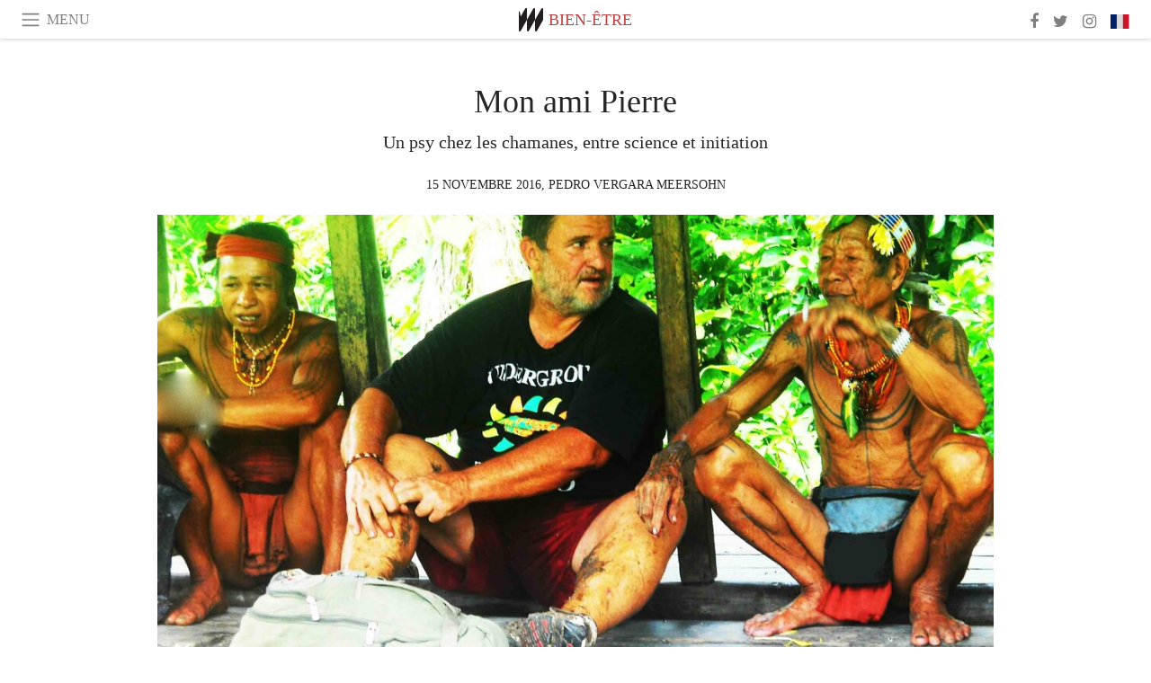

--- FILE ---
content_type: text/html; charset=utf-8
request_url: https://www.meer.com/fr/21427-mon-ami-pierre
body_size: 63123
content:
<!DOCTYPE html><html data-google-maps-locale="fr" lang="fr"><head prefix="og: http://ogp.me/ns#"><meta charset="utf-8" /><meta content="IE=Edge" http-equiv="X-UA-Compatible" /><meta content="width=device-width, initial-scale=1.0, user-scalable=yes, shrink-to-fit=no" name="viewport" /><meta content="yes" name="apple-mobile-web-app-capable" /><meta content="yes" name="mobile-web-app-capable" /><meta content="black-translucent" name="apple-mobile-web-app-status-bar-style" /><meta content="telephone=no" name="format-detection" /><title>Mon ami Pierre | Meer</title><!-- https://realfavicongenerator.net/ -->
<link rel="apple-touch-icon" sizes="180x180" href="/apple-touch-icon.png">
<link rel="icon" type="image/png" sizes="32x32" href="/favicon-32x32.png">
<link rel="icon" type="image/png" sizes="16x16" href="/favicon-16x16.png">
<link rel="manifest" href="/site.webmanifest">
<link rel="mask-icon" href="/safari-pinned-tab.svg" color="#5bbad5">
<meta name="apple-mobile-web-app-title" content="Meer.com">
<meta name="application-name" content="Meer.com">
<meta name="msapplication-TileColor" content="#603cba">
<meta name="theme-color" content="#ffffff">
<meta name="csrf-param" content="authenticity_token" />
<meta name="csrf-token" content="+vL6f9k04gXx1RqjahNzs1UEegMOQeHCRDWE0fllfL6b7aZeBV1E19cPHgEZhdsLg6XNotWFoQUmhP6VUAeHlg==" /><link rel="stylesheet" media="all" href="/assets/application-06238d188a1f2a696d1f41cdeb0c30def9ab07ab54eac219ebeb35a0690bc447.css" /><script src="/assets/application-ece62d362d312c4b7712cbacd321028c359efa0855c9f2238479fdf8d2a24ee2.js"></script><!-- Global site tag (gtag.js) - Google Analytics -->
<script async src="https://www.googletagmanager.com/gtag/js?id=G-JFMX46PLYP"></script>
<script>
  window.dataLayer = window.dataLayer || [];
  function gtag(){dataLayer.push(arguments);}
  gtag('js', new Date());

  gtag('config', 'G-JFMX46PLYP');
</script>
<link href="https://plus.google.com/+Wsimag" rel="publisher" /><meta content="Un psy chez les chamanes, entre science et initiation" name="description" /><link href="https://www.meer.com/fr/21427-mon-ami-pierre" rel="canonical" /><meta content="summary_large_image" name="twitter:card" /><meta content="Mon ami Pierre" name="twitter:title" /><meta content="Un psy chez les chamanes, entre science et initiation" name="twitter:description" /><meta content="@meerdotcom" name="twitter:site" /><meta content="https://media.meer.com/attachments/677ed81d9c49a36ae9453e930fc4e91076669f94/store/fill/860/645/baaa1e26e8e0eed1c64247a19ded562aba12ef94f9d2449304b1097f2401/Avec-le-chef-et-le-chamane-de-la-tribu-MENTAWAI-Siberut-Island-Sumatra.jpg" name="twitter:image:src" /><meta content="https://media.meer.com/attachments/677ed81d9c49a36ae9453e930fc4e91076669f94/store/fill/860/645/baaa1e26e8e0eed1c64247a19ded562aba12ef94f9d2449304b1097f2401/Avec-le-chef-et-le-chamane-de-la-tribu-MENTAWAI-Siberut-Island-Sumatra.jpg" property="og:image" /><meta content="860" property="og:image:width" /><meta content="645" property="og:image:height" /><meta content="article" property="og:type" /><meta content="Mon ami Pierre" property="og:title" /><meta content="Meer" property="og:site_name" /><meta content="https://www.meer.com/fr/21427-mon-ami-pierre" property="og:url" /><meta content="Un psy chez les chamanes, entre science et initiation" property="og:description" /><meta content="fr_FR" property="og:locale" /><meta content="https://www.meer.com/fr/69360-entre-la-realite-et-lillusion" property="og:see_also" /><meta content="https://www.meer.com/fr/72554-motivafiance" property="og:see_also" /><meta content="https://www.meer.com/fr/76741-la-loi-de-lattraction" property="og:see_also" /><meta content="https://www.meer.com/fr/76743-activer-la-loi-de-lattraction" property="og:see_also" /><meta content="https://www.meer.com/fr/81366-les-dissociations-eloignement-et-irrealite" property="og:see_also" /><meta content="https://www.meer.com/fr/81933-comment-rompre-lisolement" property="og:see_also" /><meta content="2016-11-15T06:24:05Z" property="article:published_time" /><meta content="Pedro Vergara Meersohn" name="author" /><meta content="https://www.facebook.com/pvergarameersohn" property="article:author" /><meta content="Bien-être" property="article:section" /><meta content="281980885296599" property="fb:app_id" /><meta content="https://www.facebook.com/meerdotcom" property="article:publisher" /><link href="https://plus.google.com/106313956816461610423" rel="author" /><script type='text/javascript' src='//platform-api.sharethis.com/js/sharethis.js#property=5a91ca65d57467001383d06c&product=sop' async='async'></script>
</head><body class="with-fullscreen-navbar"><div class="fullscreen-navbar-container fixed-top undecorated-links"><nav class="navbar navbar-light navbar-expand fullscreen-navbar-line click-navbar-to-open-fullscreen-area"><button class="click-to-open-fullscreen-area" style="border: 0px; background: #fff; cursor: pointer;" type="button"><span class="navbar-toggler-icon"></span></button><div class="navbar-text click-to-open-fullscreen-area text-uppercase" style="padding-top: 0.1rem; padding-bottom: 0rem; cursor: pointer;">Menu</div><div class="navbar-nav fullscreen-navbar-nav-centered"><div class="nav-item navbar-w-logo"><a href="https://www.meer.com/fr"><img alt="Meer" style="height: 26px" src="/assets/meer_black1_final-ea60fd7c832c8103dac082510cc5ee738a8885138309480f46d74fcbadb94a52.svg" /></a></div><div class="d-none d-sm-block"><div class="nav-item navbar-category-link text-uppercase"><a href="https://www.meer.com/fr/bien-etre">Bien-être</a></div></div></div><ul class="navbar-nav ml-auto d-none d-sm-flex fullscreen-navbar-nav-right"><li class="nav-item"><a class="nav-link" href="https://www.facebook.com/meerdotcom"><i class="fa fa-facebook"></i></a></li><li class="nav-item"><a class="nav-link" href="https://twitter.com/meerdotcom"><i class="fa fa-twitter"></i></a></li><li class="nav-item"><a class="nav-link" href="https://www.instagram.com/meerdtcom"><i class="fa fa-instagram"></i></a></li><li class="nav-item"><a class="nav-link nav-language-flag click-to-open-fullscreen-area"><img alt="fr" src="/assets/country-4x3/fr-9dc10f74431a42978154d1f4e5709d5713eb3010e3dab1b4355def41f5cb2f40.svg" /></a></li></ul></nav><div class="fullscreen-navbar-fullscreen-area click-navbar-to-open-fullscreen-area"><div class="container"><div class="row"><div class="col-0 col-md-2 col-lg-2 col-xl-3 click-to-open-fullscreen-area"></div><div class="col-12 col-md-8 col-lg-8 col-xl-6"><div class="row"><div class="col-0 col-sm-1 col-lg-2"></div><div class="col-12 col-sm-10 col-lg-8"><div class="text-center logotype-margin"><a href="https://www.meer.com/fr"><img alt="Meer" style="width: 50%; margin-top: 34px; margin-bottom: 8px;" src="/assets/meer-logo-black-8cbdebd9c15e3fde3119dc305c3dc03e9bb75070978eb25dafe19e917cc962ad.svg" /></a></div></div></div><div class="row"><div class="col-0 col-sm-2 col-lg-3"></div><div class="col-12 col-sm-8 col-lg-6"><form action="https://www.meer.com/fr/search" accept-charset="UTF-8" method="get"><input name="utf8" type="hidden" value="&#x2713;" /><div class="input-group"><input class="form-control" placeholder="Chercher" aria-label="Chercher" type="text" name="query" id="query" /><span class="input-group-btn"><button aria-label="Chercher" class="btn btn-secondary search-submit-button" style="border-color: #868e96 !important" type="button"><i aria-hidden="true" class="fa fa-search"></i></button></span></div></form></div></div><div class="row text-center headerless-line justify-content-center"><div class="col-auto col-sm px-2-col mb-1"><a href="https://www.meer.com/fr">Magazine</a></div><div class="col-auto col-sm px-2-col mb-1"><a href="/fr/calendar">Calendrier</a></div><div class="col-auto col-sm px-2-col mb-1"><a href="/fr/authors">Auteurs</a></div></div><h4 class="text-center mb-2">Catégories</h4><div class="row text-center mb-4 justify-content-center"><div class="col-auto col-sm-6 col-lg-4 px-2-col mb-1"><div><a href="https://www.meer.com/fr/architecture-et-design">Architecture &amp; Design</a></div></div><div class="col-auto col-sm-6 col-lg-4 px-2-col mb-1"><div><a href="https://www.meer.com/fr/art">Art</a></div></div><div class="col-auto col-sm-6 col-lg-4 px-2-col mb-1"><div class="current"><a href="https://www.meer.com/fr/bien-etre">Bien-être</a></div></div><div class="col-auto col-sm-6 col-lg-4 px-2-col mb-1"><div><a href="https://www.meer.com/fr/culture">Culture</a></div></div><div class="col-auto col-sm-6 col-lg-4 px-2-col mb-1"><div><a href="https://www.meer.com/fr/economie-et-politique">Économie &amp; Politique</a></div></div><div class="col-auto col-sm-6 col-lg-4 px-2-col mb-1"><div><a href="https://www.meer.com/fr/gastronomie">Gastronomie</a></div></div><div class="col-auto col-sm-6 col-lg-4 px-2-col mb-1"><div><a href="https://www.meer.com/fr/mode">Mode</a></div></div><div class="col-auto col-sm-6 col-lg-4 px-2-col mb-1"><div><a href="https://www.meer.com/fr/science-et-technologie">Science &amp; Technologie</a></div></div><div class="col-auto col-sm-6 col-lg-4 px-2-col mb-1"><div><a href="https://www.meer.com/fr/spectacles">Spectacles</a></div></div><div class="col-auto col-sm-6 col-lg-4 px-2-col mb-1"><div><a href="https://www.meer.com/fr/sport">Sport</a></div></div><div class="col-auto col-sm-6 col-lg-4 px-2-col mb-1"><div><a href="https://www.meer.com/fr/theme">Thème</a></div></div><div class="col-auto col-sm-6 col-lg-4 px-2-col mb-1"><div><a href="https://www.meer.com/fr/voyages">Voyages</a></div></div></div><h4 class="text-center mb-2">Profils</h4><div class="row text-center mb-4 justify-content-center"><div class="col-auto col-sm-6 col-lg-4 px-2-col mb-1"><div><a href="/fr/entities?type=5">Artistes</a></div></div><div class="col-auto col-sm-6 col-lg-4 px-2-col mb-1"><div><a href="/fr/entities?type=14">Associations</a></div></div><div class="col-auto col-sm-6 col-lg-4 px-2-col mb-1"><div><a href="/fr/entities?type=18">Bibliothèques</a></div></div><div class="col-auto col-sm-6 col-lg-4 px-2-col mb-1"><div><a href="/fr/entities?type=10">Curateurs</a></div></div><div class="col-auto col-sm-6 col-lg-4 px-2-col mb-1"><div><a href="/fr/entities?type=13">Éditeurs</a></div></div><div class="col-auto col-sm-6 col-lg-4 px-2-col mb-1"><div><a href="/fr/entities?type=20">Festivals</a></div></div><div class="col-auto col-sm-6 col-lg-4 px-2-col mb-1"><div><a href="/fr/entities?type=19">Foires</a></div></div><div class="col-auto col-sm-6 col-lg-4 px-2-col mb-1"><div><a href="/fr/entities?type=12">Fondations</a></div></div><div class="col-auto col-sm-6 col-lg-4 px-2-col mb-1"><div><a href="/fr/entities?type=16">Galeries</a></div></div><div class="col-auto col-sm-6 col-lg-4 px-2-col mb-1"><div><a href="/fr/entities?type=22">Lieux</a></div></div><div class="col-auto col-sm-6 col-lg-4 px-2-col mb-1"><div><a href="/fr/entities?type=15">Musées</a></div></div><div class="col-auto col-sm-6 col-lg-4 px-2-col mb-1"><div><a href="/fr/entities?type=17">Théâtres</a></div></div></div></div><div class="col-0 col-md-2 col-lg-2 col-xl-3 click-to-open-fullscreen-area"></div></div><div class="row"><div class="col-0 col-sm-1 col-md-2 col-lg-3 col-xl-4 click-to-open-fullscreen-area"></div><div class="col-12 col-sm-10 col-md-8 col-lg-6 col-xl-4"><h4 class="text-center mb-2">Editions</h4><div class="row text-center edition-selector mb-4 justify-content-center"><div class="col-auto col-sm-4 mb-1 px-2-col"><div><span title="Anglais"><a href="https://www.meer.com/en" lang="en"><img alt="en" src="/assets/country-4x3/uk-ec548df897f28a824dfa03747339e070a59bbd95b8378ef1ebc3981df0a4f163.svg" />English</a></span></div></div><div class="col-auto col-sm-4 mb-1 px-2-col"><div><span title="Espagnol"><a href="https://www.meer.com/es" lang="es"><img alt="es" src="/assets/country-4x3/es-4c2d01e3cfe896cbcaa0edaf59cb79eacf48f7bd1b463c2ba667cff864479a60.svg" />Español</a></span></div></div><div class="col-auto col-sm-4 mb-1 px-2-col"><div class="current"><span title="Français"><a href="https://www.meer.com/fr" lang="fr"><img alt="fr" src="/assets/country-4x3/fr-9dc10f74431a42978154d1f4e5709d5713eb3010e3dab1b4355def41f5cb2f40.svg" />Français</a></span></div></div><div class="col-auto col-sm-4 mb-1 px-2-col"><div><span title="Allemand"><a href="https://www.meer.com/de" lang="de"><img alt="de" src="/assets/country-4x3/de-67c3d441eacc4745030486758654a626569b503d90fd248e9c33417f2e781d65.svg" />Deutsch</a></span></div></div><div class="col-auto col-sm-4 mb-1 px-2-col"><div><span title="Italien"><a href="https://www.meer.com/it" lang="it"><img alt="it" src="/assets/country-4x3/it-cfb16d45345e5d9ecd5443c0260d72110496de0049e3d78817c2329835a2d730.svg" />Italiano</a></span></div></div><div class="col-auto col-sm-4 mb-1 px-2-col"><div><span title="Portugais"><a href="https://www.meer.com/pt" lang="pt"><img alt="pt" src="/assets/country-4x3/pt-d8f246ae139c60bade9fbe1047ce9c5e668be01c3b6d445fc87fbd0a328d2760.svg" />Português</a></span></div></div></div></div><div class="col-0 col-sm-1 col-md-2 col-lg-3 col-xl-4 click-to-open-fullscreen-area"></div></div></div></div></div><div class="container"><div class="row mb-2"><div class="col-12"><div class="article-title-area"><h1 class="title">Mon ami Pierre</h1><h2 class="lead">Un psy chez les chamanes, entre science et initiation</h2></div><div class="article-header-author"><div class="published_at text-uppercase">15 novembre 2016, </div><div class="name text-uppercase"><a href="/fr/authors/319-pedro-vergara-meersohn">Pedro Vergara Meersohn</a></div></div></div></div><div class="row article-cover-image"><div class="col-12 mb-2"><a><div class="image-new-container"><div class="image" style="padding-bottom:56.25%"><img sizes="(min-width:1800px) 1722px, (min-width:1550px) 1470px, (min-width:1300px) 1230px, (min-width:992px) 930px, (min-width:768px) 690px, (min-width:576px) 510px, 545px" srcset="//media.meer.com/attachments/a59a94fa07cd2520557546f1fca10fc55a09c2f1/store/fill/1860/1046/baaa1e26e8e0eed1c64247a19ded562aba12ef94f9d2449304b1097f2401/Avec-le-chef-et-le-chamane-de-la-tribu-MENTAWAI-Siberut-Island-Sumatra.jpg 1860w,//media.meer.com/attachments/5bb2d8145ec92d10e1ccbb2433638b9aa610ddd5/store/fill/1470/827/baaa1e26e8e0eed1c64247a19ded562aba12ef94f9d2449304b1097f2401/Avec-le-chef-et-le-chamane-de-la-tribu-MENTAWAI-Siberut-Island-Sumatra.jpg 1470w,//media.meer.com/attachments/c1c68eb1565b1aa8cef1dd8607ccac8c7e1470a8/store/fill/1090/613/baaa1e26e8e0eed1c64247a19ded562aba12ef94f9d2449304b1097f2401/Avec-le-chef-et-le-chamane-de-la-tribu-MENTAWAI-Siberut-Island-Sumatra.jpg 1090w,//media.meer.com/attachments/fe552dd808de5fcf0af0387d7c7c9946b6ccb7d4/store/fill/690/388/baaa1e26e8e0eed1c64247a19ded562aba12ef94f9d2449304b1097f2401/Avec-le-chef-et-le-chamane-de-la-tribu-MENTAWAI-Siberut-Island-Sumatra.jpg 690w,//media.meer.com/attachments/f6abf55f49d9f3c04bf0110e4dff6368bf4c0b6b/store/fill/545/307/baaa1e26e8e0eed1c64247a19ded562aba12ef94f9d2449304b1097f2401/Avec-le-chef-et-le-chamane-de-la-tribu-MENTAWAI-Siberut-Island-Sumatra.jpg 545w" alt="Avec le chef et le chamane de la tribu MENTAWAI, Siberut Island (Sumatra)" src="//media.meer.com/attachments/c1c68eb1565b1aa8cef1dd8607ccac8c7e1470a8/store/fill/1090/613/baaa1e26e8e0eed1c64247a19ded562aba12ef94f9d2449304b1097f2401/Avec-le-chef-et-le-chamane-de-la-tribu-MENTAWAI-Siberut-Island-Sumatra.jpg" /></div></div></a></div><div class="col-12 image_caption">Avec le chef et le chamane de la tribu MENTAWAI, Siberut Island (Sumatra)</div></div><div class="row mb-4 justify-content-center"><div class="col-lg-10 col-xl-8 col-hd-7"><div class="article-body"><p>La vie est un voyage au cours duquel, souvent, nous perdons la boussole pour nous enliser dans des conflits internes, qui nous désorientent et nous font oublier d’apprécier le sens de l'être, du monde, de la nature, des plantes, des animaux et de la vie en général, dans toutes ses manifestations et ses formes infinies. Et pour sortir de l’obscurité et retrouver notre chemin, nous avons besoin de nous reconstruire, chose difficile sans éclaireur. Le guide spirituel de ce retour aux sources peut être un chamane, qui connaît les techniques et vit dans l’intimité des réalités enfouies. Son premier objectif est de nous libérer de nous-mêmes, nous élever pour que nous puissions nous regarder de l'extérieur et de l'intérieur, en faisant sauter le cadenas des certains cachots que nous avons, la plupart du temps, peur de visiter.</p>

<p>Le chamanisme est un système de croyances qui précède les religions, avec des caractéristiques animistes et panthéistes, une langue non institutionnalisée qui possède ses règles et ses concepts dont les structures formelles nous échappent. Ce principe universel s’est diversifié au gré des moules culturels, et il existe aujourd’hui de par le monde grosso modo 21 grandes zones géographiques dans lesquelles la culture et la tradition des chamanes sont toujours en vigueur, et dont les rituels prennent des aspects apparemment éloignés les uns des autres. Chacun de ces univers nous permet de vivre des expériences en abstraction de nos quotidiens, et nous met en contact avec des parties de notre être que nous ignorons totalement, par des expériences surnaturelles, voire mystiques, faisant appel à une combinaison de cérémonies, avec ou sans hallucinogènes, et mille autres rituels, visant à induire des états de conscience spéciaux, nous faire sortir des chemins balisés et ouvrir d’autres pistes à la découverte de nous-mêmes et du monde, en nous évadant complètement de notre réalité habituelle. C’est en ce sens que l’expérience chamanique est un voyage dans le voyage.</p>

<p>Il y a longtemps que j'ai rencontré Pierre, je ne sais plus quand exactement, mais une trentaine d’années au moins. Nous nous réunissions presque tous les jours, après de longues journées au bureau, et nos soirées tournaient autour d’interminables digressions sur tout, au cours de repas mémorables immergés dans des flots de spiritueux, de chants et de musique. Notre groupe était composé de chanteurs, peintres, artisans et autres, qui nous rejoignaient pour passer une nuit pas comme les autres. Pierre a toujours été excessif dans le sens le plus large du terme, et poussait tout à des extrémités insupportables, dépassant la plupart du temps les bornes de ce qu’on a l’habitude d’appeler le « normal ». Pierre a également expérimenté avec un certain succès la peinture, et ses œuvres reflètent une recherche et une rupture déflagrante avec tout formalisme, comme s'il était déjà intuitivement conscient de nouvelles réalités possibles, à explorer.</p>

<p>Des années plus tard, Pierre a commencé à étudier la psychologie, ce qui nous fit de nouveau discuter des nuits entières autour des thèmes de la discipline. Il passa en même temps son brevet de skipper, menant de front son travail de traducteur, ses études universitaires et des croisières de solidarité pour enfants et adolescents à la dérive. Ses études et son travail de psychologue le portèrent vers le surnaturel et en particulier la possession diabolique, les rituels et techniques utilisés par l'église pour « aider » les gens possédés, et il noua des liens étroits avec les autorités ecclésiastiques spécialisées dans l’exorcisme et les démons. Pierre entamait ainsi sa quête d’une réalité au-delà du réel.</p>

<p>À cette époque nous nous fréquentions moins, mais je l’ai vu s’aventurer toujours plus hors des frontières, jusqu’à ce qu’il me confirme, lorsque nous nous rencontrions, être devenu un explorateur de l’invisible et des ésotérismes. Puis, pendant quelques années, nous avons perdu le contact après mon départ à l’étranger. À mon retour, nous reprîmes nos conversations où nous les avions interrompues. Pierre se concentrait désormais sur le chamanisme, non pas comme un objet d'étude éloigné et désincarné, mais comme une expérience personnelle vécue sur sa propre peau. Son programme est aujourd’hui de rendre visite aux grands peuples animistes de la planète, pour lesquels la séparation entre ici et au-delà, naturel et surnaturel n’existe pas. Il va vivre et se fondre complètement quelques mois dans ces univers autres, découvrir et participer personnellement aux cérémonies et se soumettre aux initiations, avec ou sans hallucinogènes, rituels et épreuves physiques. Ces « voyages », malgré l’accompagnement très étroit, et que Pierre affirme comme obligatoire sous peine de dangers réels physiques ou mentaux, de vrais chamanes (et non pas les charlatans du tourisme chamanique qui pullulent désormais), épouvanteraient quiconque ne serait pas doté de cette trempe et de cette motivation.</p>

<p>Avant de commencer sa recherche exploratoire dans le monde du chamanisme, son expérience dans le domaine de l'exorcisme sichissait d’un parcours de psychiatrie traditionnelle, en vivant de longs mois la réalité des hôpitaux psychiatriques de l’intérieur, tout en approchant par ailleurs de très près de nombreuses sectes, philosophies, religions, organisations, groupes de croyances et cultes les plus divers, des plus officiels aux plus controversés, qui comprenaient entre autres la franc-maçonnerie, l'église de Scientologie, une foule de courants actuels touchant de près ou de loin au paranormal (New Age, magie, médiumnité, astrologie, théories et pratiques orientales, ésotériques), le Bouddhisme etc…, jusqu’aux plus récentes expériences d’application de la mécanique quantique à la médecine et la psychologie.</p>

<p>Je viens de le rencontrer à son retour de Mongolie, la neuvième de ce qu’il nomme sa liste de 21 galaxies, dans lesquelles le chamanisme reste encore aux racines de la spiritualité populaire. Par exemple : Mongolie, Sibérie, Peuple Touva, Tsaatanes, Bouriates pour la sphère Nord-orientale ; Alaska, Groenland et Finlande pour le monde Inuit. Pérou, Amazonie et Brésil avec la tradition Ayahuasca entre autres. Et puis l’Afrique avec ses sorciers, l’Australie avec ses chanteurs, le Sahara avec ses guérisseurs, l’Indonésie avec ses danseurs, les Caraïbes du Vaudou, le Japon des Itakos et la Chine des Shaolins, l’Inde et ses Saddhus.</p>

<p>Pierre est plus jeune que moi d’un an, et a déjà bourlingué autour du monde dans les Amériques, l’Afrique et l’Asie, approchant de l’intérieur ces galaxies inconnues pour la plupart d’entre nous. Il me précise qu’il ajoute à la liste de ces continents mystérieux le noyau enfoui au centre de nous-mêmes, et dépasse, dans sa passion de découvrir, les filtres culturels en poursuivant une démarche personnelle alliant les méthodes de la psychologie et de l’anthropologie scientifiques aux parcours initiatiques.</p>

<p>Il me dit que notre réalité intérieure est fragmentée principalement par la peur et que le chamanisme est une technique qui vise la réunification de l'être humain, non seulement en lui-même, mais aussi avec le monde environnant et qu’en ce sens, le chamanisme est une thérapie holistique.</p>

<p>Je le regardais attentivement, pendant qu’il me parlait, j’observais ses gestes, et j’ai compris que Pierre était en train de toucher à quelque chose de profond. Sa personnalité est transformée, il semble serein et détaché de toutes ces préoccupations qui polluent et harcèlent la vie de tous les jours. Il a touché du doigt des situations extrêmes et il a compris, pour avoir su y survivre, que la valeur de la vie est autre. Il est désormais, j’en suis persuadé, plus proche de l’essence, libéré des stéréotypes et des illusions. Pierre a ouvert son troisième œil, comme dirait un hindouiste.</p>

<p>Parmi ses nombreux commentaires, il m’a dit qu'il ne craignait pas la pauvreté, parce que la valeur matérielle des choses qui font la richesse n’est qu’une infime fraction de leur vraie valeur, et que ceux qui ne sont que riches sont pauvres, car l'essence même de la vie est au-delà du matériel. Il ajoute tranquillement ne pas avoir non plus peur de la mort, parce qu'il l’a vue de très près, et a constaté que chacun regarde la mort d’une manière différente. Pour certains, elle est tabou, comme ici en Occident. Pour d'autres, c’est une compagne de tous les jours, où les gens pensent la mort comme si elle était une porte toujours ouverte vers d’autres mondes.</p>

<p>Son dernier voyage en Mongolie l’a mis en face d’un aspect fondamental de la vie, à savoir le combat entre les opposés qui font partie du même cercle vital, à savoir les pulsions personnelles et l'interdépendance avec la nature et la communauté. La question existentielle est devenue, pour lui : « Jusqu’à quelle limite et à quel prix sommes-nous prêts à poursuivre nos objectifs personnels, et quand est-il préférable d’accepter d’y renoncer, lorsque ces objectifs entrent en contradiction avec d'autres personnes et d’autres situations et, au final, l’ordre du monde ? ». Il me dit en souriant que, dixit ses visions, « les dieux attendent de que nous devenions des collaborateurs responsables, qui comprennent que la frontière entre normal et surnaturel n’existe pas ».</p>

<p>Les épreuves que Pierre a traversées, ses combats personnels et sa lutte pour survivre, pendant ces voyages, l’ont profondément marqué, et il en garde aujourd’hui encore des séquelles évidentes, mais cela ne l’empêche pas de se préparer déjà psychiquement et physiquement pour le prochain voyage, parce que sa recherche est sans fin, et ses conquêtes sont le fruit de sa foi inébranlable en lui-même, la résilience, la victoire sur sa propre peur et la force de caractère, qui lui permettent de continuer.</p>

<p>Qui sait si le chamanisme ne serait pas uniquement une thérapie, comme nous l’entendons traditionnellement, mais aussi et surtout un pont vers d’autres réalités qui nous font grandir et mûrir. Pierre, comme beaucoup, a quitté la zone de confort, mais il a également coupé les ponts pour ne pas revenir en arrière, et entrer dans cet espace encore inexploré où la mythologie, les rituels, la conscience, la réalité et les sentiments définissent notre humanité.</p>

<p>Ses paroles, à la fin de notre dialogue, furent : « Je ne prétends plus comprendre ou expliquer quoi que ce soit, mais je crois avoir assimilé ce que signifie « mindfulness », être pleinement conscient au monde. Je ne cherche plus à sauver la planète ou l'humanité, ces voyages m’ont fait devenir adulte et tout ce que je peux et veux offrir désormais est une relation responsable avec moi-même, avec les autres et l'univers. Mon but, si je peux utiliser ce mot, est de plonger dans cette piscine mystique, qui dépasse la condition humaine, que Freud appelle le sentiment océanique et qui, dans le langage d'aujourd'hui, s’appelle la résonance ou vibration cosmique, là où naît la vie, le sens et les formes les plus profondes de connaissance, là où nous ne faisons plus qu’un avec la nature et l'univers.</p>

<blockquote>
<p>L’essence de chaque frontière est de se faire traverser,<br>
de toute limite de se faire dépasser,<br>
de la liberté de toujours vivre<br>
sans limites ni barrières dans un espace infini.<br>
Mais les obstacles les plus difficiles sont les nôtres<br>
et la prison la plus impénétrable est notre propre pensée.  </p>

<p>Il a brisé toutes ses chaînes<br>
Pour entrer en lui-même.<br>
Il s’est débarassé de tous ses oripeaux<br>
pour se vêtir d’humanité.<br>
Il a éclairé toutes ses ombres<br>
pour s’accepter tel qu'il était.<br>
Une simple créature de plus,<br>
parmi mille autres créatures<br>
dans un univers sans pareil  </p>
</blockquote>
</div><div class="article-page-share"><div class="sharethis-inline-share-buttons"></div><script>function stPatch() {
  var labelThing;
  if ( (labelThing = $(".article-page-share .st-total .st-label")).length ) {
    var sharethis_wsimag_shares = 1;

    $(".article-page-share .st-total").removeClass("st-hidden");

    if (labelThing.text().includes('​')) { return; }

    var existing = parseInt(labelThing.text());

    if (existing > 0) {
      labelThing.text(`${(existing + sharethis_wsimag_shares)}​`);
    } else {
      labelThing.text(`${sharethis_wsimag_shares}​`);
    }
  }
}
setInterval(stPatch, 300);</script></div><div class="row serif-font-family"><div class="col-3 d-sm-none"></div><div class="col-6 col-sm-4 col-md-3 col-lg-2 mb-3"><a href="/fr/authors/319-pedro-vergara-meersohn"><div class="image-new-container round-image-container"><div class="image" style="padding-bottom:100.0%"><img sizes="(min-width:1800px) 262px, (min-width:1550px) 220px, (min-width:1300px) 180px, (min-width:992px) 130px, (min-width:768px) 150px, (min-width:576px) 150px, 258px" srcset="//media.meer.com/attachments/44067fad102c8dcdad0e0a17df99f66948594023/store/fill/180/180/f197afd10320962cc7fd88d4ab4ba06dbf3a94a5161465a2b98648b81af7/Pedro-Vergara-Meersohn.jpg 180w,//media.meer.com/attachments/5c9e134e20632ea062beeca39d575286dac45dba/store/fill/130/130/f197afd10320962cc7fd88d4ab4ba06dbf3a94a5161465a2b98648b81af7/Pedro-Vergara-Meersohn.jpg 130w" alt="Pedro Vergara Meersohn" src="//media.meer.com/attachments/44067fad102c8dcdad0e0a17df99f66948594023/store/fill/180/180/f197afd10320962cc7fd88d4ab4ba06dbf3a94a5161465a2b98648b81af7/Pedro-Vergara-Meersohn.jpg" /></div></div></a></div><div class="col-3 d-sm-none"></div><div class="text-center text-sm-left col-sm-8 col-md-9 col-lg-10"><div class="font-28 mb-2"><a class="first-highlight-color" href="/fr/authors/319-pedro-vergara-meersohn">Pedro Vergara Meersohn</a></div><div class="font-15 tall-line-height mb-2">Pedro Vergara Meersohn, Santiago du Chili (1956). J&#39;ai vécu dans nombreux pays et je suis psychologue avec une passion pour les langues, la culture, l&#39;art, la musique et la communication. Je travaille dans le domaine des traductions sans être traducteur et écris dans mon temps libre sans être publié sur papier.</div><div class="mb-2"><a class="btn btn-outline-first-highlight-color btn-slightly-sm" href="/fr/authors/319-pedro-vergara-meersohn" role="button">Author profile</a></div></div></div></div></div><div class="mb-5" id="gallery"><div class="row no-gutters mb-3"><div class="col-lg-12 order-lg-3 col-xl-4 order-xl-1"><a><div class="image-new-container"><div class="image" style="padding-bottom:75.0%"><img sizes="(min-width:1800px) 574px, (min-width:1550px) 490px, (min-width:1300px) 410px, (min-width:992px) 930px, (min-width:768px) 690px, (min-width:576px) 510px, 545px" srcset="//media.meer.com/attachments/8c79eb9a2431633c48e59cad8c5ed5650a4e79d2/store/fill/1860/1395/4604dfc13128e4c0db453018d7ae3ef0239d173666f4d8152dd4572e115b/Purification-en-AMAZONIE-avant-ceremonie-Ayahuasca.jpg 1860w,//media.meer.com/attachments/1a582328d8cea8441c7d79a9ebf073ca363f7370/store/fill/1380/1035/4604dfc13128e4c0db453018d7ae3ef0239d173666f4d8152dd4572e115b/Purification-en-AMAZONIE-avant-ceremonie-Ayahuasca.jpg 1380w,//media.meer.com/attachments/411adfb6c3ff52399cf4f7fedee2dd7edbfc7b06/store/fill/1090/818/4604dfc13128e4c0db453018d7ae3ef0239d173666f4d8152dd4572e115b/Purification-en-AMAZONIE-avant-ceremonie-Ayahuasca.jpg 1090w,//media.meer.com/attachments/809cba7be4c4895a18621dc0373d97edab3c51b3/store/fill/820/615/4604dfc13128e4c0db453018d7ae3ef0239d173666f4d8152dd4572e115b/Purification-en-AMAZONIE-avant-ceremonie-Ayahuasca.jpg 820w,//media.meer.com/attachments/8d72efc01902029ebf5395c1c1bb5afa7bfccaeb/store/fill/574/431/4604dfc13128e4c0db453018d7ae3ef0239d173666f4d8152dd4572e115b/Purification-en-AMAZONIE-avant-ceremonie-Ayahuasca.jpg 574w,//media.meer.com/attachments/e07202c386537aa9cb05ba6b2a1bf0f8118e3134/store/fill/410/308/4604dfc13128e4c0db453018d7ae3ef0239d173666f4d8152dd4572e115b/Purification-en-AMAZONIE-avant-ceremonie-Ayahuasca.jpg 410w" alt="Purification en AMAZONIE avant cérémonie Ayahuasca" src="//media.meer.com/attachments/e07202c386537aa9cb05ba6b2a1bf0f8118e3134/store/fill/410/308/4604dfc13128e4c0db453018d7ae3ef0239d173666f4d8152dd4572e115b/Purification-en-AMAZONIE-avant-ceremonie-Ayahuasca.jpg" /></div></div></a></div><div class="col-lg-6 order-lg-1 col-xl-4 order-xl-2"><a><div class="image-new-container"><div class="image" style="padding-bottom:75.0%"><img sizes="(min-width:1800px) 574px, (min-width:1550px) 490px, (min-width:1300px) 410px, (min-width:992px) 465px, (min-width:768px) 690px, (min-width:576px) 510px, 545px" srcset="//media.meer.com/attachments/da8cb67f7fa1e94fd715fdf009656e2b7425b1f7/store/fill/1380/1035/4a783fddbae33cd5116c7af7584ebbf002baf9cee832f957e41b06051674/Avec-lastrologue-du-temple-secret-de-Shambala-TIBET.jpg 1380w,//media.meer.com/attachments/4696d207a395fc572e0f2f09a2f8e3d1b5079a5d/store/fill/1090/818/4a783fddbae33cd5116c7af7584ebbf002baf9cee832f957e41b06051674/Avec-lastrologue-du-temple-secret-de-Shambala-TIBET.jpg 1090w,//media.meer.com/attachments/97f592241e46df648812d221204e07dcba810c2d/store/fill/820/615/4a783fddbae33cd5116c7af7584ebbf002baf9cee832f957e41b06051674/Avec-lastrologue-du-temple-secret-de-Shambala-TIBET.jpg 820w,//media.meer.com/attachments/24ec8b801245734b955048b81a145ddc8e338f38/store/fill/574/431/4a783fddbae33cd5116c7af7584ebbf002baf9cee832f957e41b06051674/Avec-lastrologue-du-temple-secret-de-Shambala-TIBET.jpg 574w,//media.meer.com/attachments/220f46bbfb25c8947d9449336cdaf36f50334647/store/fill/410/308/4a783fddbae33cd5116c7af7584ebbf002baf9cee832f957e41b06051674/Avec-lastrologue-du-temple-secret-de-Shambala-TIBET.jpg 410w" alt="Avec l&#39;astrologue du temple secret de Shambala, TIBET" src="//media.meer.com/attachments/220f46bbfb25c8947d9449336cdaf36f50334647/store/fill/410/308/4a783fddbae33cd5116c7af7584ebbf002baf9cee832f957e41b06051674/Avec-lastrologue-du-temple-secret-de-Shambala-TIBET.jpg" /></div></div></a></div><div class="col-lg-6 order-lg-2 col-xl-4 order-xl-3"><a><div class="image-new-container"><div class="image" style="padding-bottom:75.0%"><img sizes="(min-width:1800px) 574px, (min-width:1550px) 490px, (min-width:1300px) 410px, (min-width:992px) 465px, (min-width:768px) 690px, (min-width:576px) 510px, 545px" srcset="//media.meer.com/attachments/73573ad9116112294da963472710809772f69926/store/fill/1380/1035/d220758fcd2083100b9bc06c7df1359f420d7654095a7f13a7398bf9434c/Totem-siberien.jpg 1380w,//media.meer.com/attachments/256b2dd361ee29c33de5a58be2318731aaedb7da/store/fill/1090/818/d220758fcd2083100b9bc06c7df1359f420d7654095a7f13a7398bf9434c/Totem-siberien.jpg 1090w,//media.meer.com/attachments/54637660a2b26e32b5521a3359e7ed3be344e5ea/store/fill/820/615/d220758fcd2083100b9bc06c7df1359f420d7654095a7f13a7398bf9434c/Totem-siberien.jpg 820w,//media.meer.com/attachments/ede8766743e5f31d54503925d3fd68b1da669618/store/fill/574/431/d220758fcd2083100b9bc06c7df1359f420d7654095a7f13a7398bf9434c/Totem-siberien.jpg 574w,//media.meer.com/attachments/d363a4f0408ee1876a6df37fa53542163884ea46/store/fill/410/308/d220758fcd2083100b9bc06c7df1359f420d7654095a7f13a7398bf9434c/Totem-siberien.jpg 410w" alt="Totem sibérien" src="//media.meer.com/attachments/d363a4f0408ee1876a6df37fa53542163884ea46/store/fill/410/308/d220758fcd2083100b9bc06c7df1359f420d7654095a7f13a7398bf9434c/Totem-siberien.jpg" /></div></div></a></div><div class="col-lg-12 order-lg-6 col-xl-4 order-xl-4"><a><div class="image-new-container"><div class="image" style="padding-bottom:75.0%"><img sizes="(min-width:1800px) 574px, (min-width:1550px) 490px, (min-width:1300px) 410px, (min-width:992px) 930px, (min-width:768px) 690px, (min-width:576px) 510px, 545px" srcset="//media.meer.com/attachments/60fe6ce45b5d0589a858fe1f9e8b6c14349892a2/store/fill/1860/1395/08eae65b68a3ad7c8607daf332d4e20db2d746c5aa01ce2d67c280cbaa66/Rituel-Touareg-Sahara.jpg 1860w,//media.meer.com/attachments/15d7172a1d42f4ab3be5a2d725c43476dffb1bff/store/fill/1380/1035/08eae65b68a3ad7c8607daf332d4e20db2d746c5aa01ce2d67c280cbaa66/Rituel-Touareg-Sahara.jpg 1380w,//media.meer.com/attachments/4e18a4ed179bdde5c7037b6f0b138ff2c4571e1f/store/fill/1090/818/08eae65b68a3ad7c8607daf332d4e20db2d746c5aa01ce2d67c280cbaa66/Rituel-Touareg-Sahara.jpg 1090w,//media.meer.com/attachments/4787854faa5fb845feb7e0334c2aa843c9753edc/store/fill/820/615/08eae65b68a3ad7c8607daf332d4e20db2d746c5aa01ce2d67c280cbaa66/Rituel-Touareg-Sahara.jpg 820w,//media.meer.com/attachments/1d339de05d6b683bea821ae22ddc2d9ad61d5aa1/store/fill/574/431/08eae65b68a3ad7c8607daf332d4e20db2d746c5aa01ce2d67c280cbaa66/Rituel-Touareg-Sahara.jpg 574w,//media.meer.com/attachments/0319cd89c079439f4b5b887576066fb58fdc7033/store/fill/410/308/08eae65b68a3ad7c8607daf332d4e20db2d746c5aa01ce2d67c280cbaa66/Rituel-Touareg-Sahara.jpg 410w" alt="Rituel Touareg (Sahara)" src="//media.meer.com/attachments/0319cd89c079439f4b5b887576066fb58fdc7033/store/fill/410/308/08eae65b68a3ad7c8607daf332d4e20db2d746c5aa01ce2d67c280cbaa66/Rituel-Touareg-Sahara.jpg" /></div></div></a></div><div class="col-lg-6 order-lg-4 col-xl-4 order-xl-5"><a><div class="image-new-container"><div class="image" style="padding-bottom:75.0%"><img sizes="(min-width:1800px) 574px, (min-width:1550px) 490px, (min-width:1300px) 410px, (min-width:992px) 465px, (min-width:768px) 690px, (min-width:576px) 510px, 545px" srcset="//media.meer.com/attachments/7d36a4d756fed93b3473d2592867fe6675bd1986/store/fill/1380/1035/f86af1b3df18f5ceadd35150bd1fec5ab1e5bbafe1c87073393272b726d4/CONGO-a-la-recherche-des-pygmees.jpg 1380w,//media.meer.com/attachments/1efca40dc44ece82b9731f38a3d481056bdf17e6/store/fill/1090/818/f86af1b3df18f5ceadd35150bd1fec5ab1e5bbafe1c87073393272b726d4/CONGO-a-la-recherche-des-pygmees.jpg 1090w,//media.meer.com/attachments/c8cd98438ebc4507c23d69cc21e29c3821b533ff/store/fill/820/615/f86af1b3df18f5ceadd35150bd1fec5ab1e5bbafe1c87073393272b726d4/CONGO-a-la-recherche-des-pygmees.jpg 820w,//media.meer.com/attachments/00f5626f1d92a48d6fa8a3e29dac60b2cbe4122a/store/fill/574/431/f86af1b3df18f5ceadd35150bd1fec5ab1e5bbafe1c87073393272b726d4/CONGO-a-la-recherche-des-pygmees.jpg 574w,//media.meer.com/attachments/18d4c2211776e4d612d7153f6ca2b6fe854f3690/store/fill/410/308/f86af1b3df18f5ceadd35150bd1fec5ab1e5bbafe1c87073393272b726d4/CONGO-a-la-recherche-des-pygmees.jpg 410w" alt="CONGO, à la recherche des pygmées" src="//media.meer.com/attachments/18d4c2211776e4d612d7153f6ca2b6fe854f3690/store/fill/410/308/f86af1b3df18f5ceadd35150bd1fec5ab1e5bbafe1c87073393272b726d4/CONGO-a-la-recherche-des-pygmees.jpg" /></div></div></a></div><div class="col-lg-6 order-lg-5 col-xl-4 order-xl-6"><a><div class="image-new-container"><div class="image" style="padding-bottom:75.0%"><img sizes="(min-width:1800px) 574px, (min-width:1550px) 490px, (min-width:1300px) 410px, (min-width:992px) 465px, (min-width:768px) 690px, (min-width:576px) 510px, 545px" srcset="//media.meer.com/attachments/c8fea0ae1a30e25ac8049eff6da6b13509529742/store/fill/1380/1035/152ee01730cc79ea781d16a67a4ecd547e5d005d919e59065a982121d789/Desert-de-GOBI-avec-le-clan-des-aigles-Kazakhs.jpg 1380w,//media.meer.com/attachments/b279615c76aa58d22edac96341837b8c0d3a9f4b/store/fill/1090/818/152ee01730cc79ea781d16a67a4ecd547e5d005d919e59065a982121d789/Desert-de-GOBI-avec-le-clan-des-aigles-Kazakhs.jpg 1090w,//media.meer.com/attachments/92ddb4f6d1aad545cd66dc0e50d4669e6157fad4/store/fill/820/615/152ee01730cc79ea781d16a67a4ecd547e5d005d919e59065a982121d789/Desert-de-GOBI-avec-le-clan-des-aigles-Kazakhs.jpg 820w,//media.meer.com/attachments/e28abe03e4a45982fd40f68e14d3f88e8c1da6b0/store/fill/574/431/152ee01730cc79ea781d16a67a4ecd547e5d005d919e59065a982121d789/Desert-de-GOBI-avec-le-clan-des-aigles-Kazakhs.jpg 574w,//media.meer.com/attachments/14b46e2f43bcac73e4962271d30a399674c74fcf/store/fill/410/308/152ee01730cc79ea781d16a67a4ecd547e5d005d919e59065a982121d789/Desert-de-GOBI-avec-le-clan-des-aigles-Kazakhs.jpg 410w" alt="Désert de GOBI, avec le clan des aigles (Kazakhs)" src="//media.meer.com/attachments/14b46e2f43bcac73e4962271d30a399674c74fcf/store/fill/410/308/152ee01730cc79ea781d16a67a4ecd547e5d005d919e59065a982121d789/Desert-de-GOBI-avec-le-clan-des-aigles-Kazakhs.jpg" /></div></div></a></div></div><div class="textgrey-color serif-font-family font-15"><div class="d-block d-lg-none d-xl-block"><div class="row no-gutters"><div class="col-xl-6"><ol class="mb-0 pl-4 pr-1 d-block" start="1"><li class="mb-2">Purification en AMAZONIE avant cérémonie Ayahuasca</li><li class="mb-2">Avec l&#39;astrologue du temple secret de Shambala, TIBET</li><li class="mb-2">Totem sibérien</li></ol></div><div class="col-xl-6"><ol class="mb-0 pl-4 pr-1 d-block" start="4"><li class="mb-2">Rituel Touareg (Sahara)</li><li class="mb-2">CONGO, à la recherche des pygmées</li><li class="mb-2">Désert de GOBI, avec le clan des aigles (Kazakhs)</li></ol></div></div></div><div class="d-none d-lg-block d-xl-none"><ol><li class="mb-2">Avec l&#39;astrologue du temple secret de Shambala, TIBET</li><li class="mb-2">Totem sibérien</li><li class="mb-2">Purification en AMAZONIE avant cérémonie Ayahuasca</li><li class="mb-2">CONGO, à la recherche des pygmées</li><li class="mb-2">Désert de GOBI, avec le clan des aigles (Kazakhs)</li><li class="mb-2">Rituel Touareg (Sahara)</li></ol></div></div></div><div class="related-articles mb-2"><h3 class="text-uppercase">Articles connexes</h3><div class="row"><div class="col-12 col-sm-6 col-lg-3 mb-2"><a href="/fr/69360-entre-la-realite-et-lillusion"><div class="image-new-container"><div class="image" style="padding-bottom:56.25%"><img sizes="(min-width:1800px) 408px, (min-width:1550px) 345px, (min-width:1300px) 285px, (min-width:992px) 210px, (min-width:768px) 330px, (min-width:576px) 240px, 545px" srcset="//media.meer.com/attachments/4af601d160c0369e255f7e32636ce1b62fa6421d/store/fill/1090/613/5889784ea2c313e19ad0a934bf568389b4819753c78001b7152970ad9915/Notre-realite-se-voile-en-fonction-de-limportance-de-nos-pensees.jpg 1090w,//media.meer.com/attachments/df7e0ac2cfc3baffd2f476376d1e346ead1f10dc/store/fill/816/459/5889784ea2c313e19ad0a934bf568389b4819753c78001b7152970ad9915/Notre-realite-se-voile-en-fonction-de-limportance-de-nos-pensees.jpg 816w,//media.meer.com/attachments/776b97e34c5b4ed59cfc66d3c6fbe578d7a28b03/store/fill/570/321/5889784ea2c313e19ad0a934bf568389b4819753c78001b7152970ad9915/Notre-realite-se-voile-en-fonction-de-limportance-de-nos-pensees.jpg 570w,//media.meer.com/attachments/ea5c58b4852e5f7cd00eddf20dcaa205c3b3d720/store/fill/420/236/5889784ea2c313e19ad0a934bf568389b4819753c78001b7152970ad9915/Notre-realite-se-voile-en-fonction-de-limportance-de-nos-pensees.jpg 420w,//media.meer.com/attachments/30b4bea33a4b6d4e9158fc17895d8e4df1eaf62f/store/fill/330/186/5889784ea2c313e19ad0a934bf568389b4819753c78001b7152970ad9915/Notre-realite-se-voile-en-fonction-de-limportance-de-nos-pensees.jpg 330w,//media.meer.com/attachments/71385a0b7d93760a69f6c89fa9853fa87ad25d71/store/fill/240/135/5889784ea2c313e19ad0a934bf568389b4819753c78001b7152970ad9915/Notre-realite-se-voile-en-fonction-de-limportance-de-nos-pensees.jpg 240w" alt="Notre réalité se voile en fonction de l’importance de nos pensées" src="//media.meer.com/attachments/30b4bea33a4b6d4e9158fc17895d8e4df1eaf62f/store/fill/330/186/5889784ea2c313e19ad0a934bf568389b4819753c78001b7152970ad9915/Notre-realite-se-voile-en-fonction-de-limportance-de-nos-pensees.jpg" /></div></div></a><div class="text-center serif-font-family mb-3 mt-2"><a class="title-color" href="/fr/69360-entre-la-realite-et-lillusion"><div class="font-22 font-sm-18 font-md-20 font-lg-18 font-xl-20">Entre la réalité et l’illusion</div><div class="font-16 font-sm-14 font-md-15 font-lg-14 font-xl-15">Voyons-nous le monde tel qu’il est ou tel que nous sommes ?</div></a></div></div><div class="col-12 col-sm-6 col-lg-3 mb-2"><a href="/fr/72554-motivafiance"><div class="image-new-container"><div class="image" style="padding-bottom:56.25%"><img sizes="(min-width:1800px) 408px, (min-width:1550px) 345px, (min-width:1300px) 285px, (min-width:992px) 210px, (min-width:768px) 330px, (min-width:576px) 240px, 545px" srcset="//media.meer.com/attachments/b74c03c492771ec8e1b20d3acb6ec5deef64e4a0/store/fill/1090/613/30ae95c9da49a108f8a39501ccee7ddb794e4d6a3338f835784c5026a25a/Motivation-et-confiance-A-lorigine-la-personne-agit-au-travers-de-ses-croyances-et-de-ses.jpg 1090w,//media.meer.com/attachments/f240dcc36848475d21cd3ca0e00fa418a529db19/store/fill/816/459/30ae95c9da49a108f8a39501ccee7ddb794e4d6a3338f835784c5026a25a/Motivation-et-confiance-A-lorigine-la-personne-agit-au-travers-de-ses-croyances-et-de-ses.jpg 816w,//media.meer.com/attachments/323b96b070a82e36f4f5a0573c2e5926d5aaa7c9/store/fill/570/321/30ae95c9da49a108f8a39501ccee7ddb794e4d6a3338f835784c5026a25a/Motivation-et-confiance-A-lorigine-la-personne-agit-au-travers-de-ses-croyances-et-de-ses.jpg 570w,//media.meer.com/attachments/30a088c4623d16d4899e9a38d990f7e689b9373d/store/fill/420/236/30ae95c9da49a108f8a39501ccee7ddb794e4d6a3338f835784c5026a25a/Motivation-et-confiance-A-lorigine-la-personne-agit-au-travers-de-ses-croyances-et-de-ses.jpg 420w,//media.meer.com/attachments/c7aaad4ab6493ffd02d8938ed1d5be021cb1a094/store/fill/330/186/30ae95c9da49a108f8a39501ccee7ddb794e4d6a3338f835784c5026a25a/Motivation-et-confiance-A-lorigine-la-personne-agit-au-travers-de-ses-croyances-et-de-ses.jpg 330w,//media.meer.com/attachments/18b5a23082c14d9802436b4acf954f749ed3ae61/store/fill/240/135/30ae95c9da49a108f8a39501ccee7ddb794e4d6a3338f835784c5026a25a/Motivation-et-confiance-A-lorigine-la-personne-agit-au-travers-de-ses-croyances-et-de-ses.jpg 240w" alt="Motivation et confiance. À l’origine, la personne agit au travers de ses croyances et de ses valeurs" src="//media.meer.com/attachments/c7aaad4ab6493ffd02d8938ed1d5be021cb1a094/store/fill/330/186/30ae95c9da49a108f8a39501ccee7ddb794e4d6a3338f835784c5026a25a/Motivation-et-confiance-A-lorigine-la-personne-agit-au-travers-de-ses-croyances-et-de-ses.jpg" /></div></div></a><div class="text-center serif-font-family mb-3 mt-2"><a class="title-color" href="/fr/72554-motivafiance"><div class="font-22 font-sm-18 font-md-20 font-lg-18 font-xl-20">Motivafiance</div><div class="font-16 font-sm-14 font-md-15 font-lg-14 font-xl-15">Motivation et confiance à la loupe</div></a></div></div><div class="col-12 col-sm-6 col-lg-3 mb-2"><a href="/fr/76741-la-loi-de-lattraction"><div class="image-new-container"><div class="image" style="padding-bottom:56.25%"><img sizes="(min-width:1800px) 408px, (min-width:1550px) 345px, (min-width:1300px) 285px, (min-width:992px) 210px, (min-width:768px) 330px, (min-width:576px) 240px, 545px" srcset="//media.meer.com/attachments/cc9add8c84e9038a7ce3462ebc22070b31630b17/store/fill/1090/613/8d5df0277beb3374076ab57623bfde0602d79477f29b2084732312dcacb4/La-loi-de-lattraction-Vous-attirez-a-vous-en-permanence-que-vous-en-soyez-conscient-ou-non-les.jpg 1090w,//media.meer.com/attachments/482b544bf8438351a2dbbbc860bb31f49a626385/store/fill/816/459/8d5df0277beb3374076ab57623bfde0602d79477f29b2084732312dcacb4/La-loi-de-lattraction-Vous-attirez-a-vous-en-permanence-que-vous-en-soyez-conscient-ou-non-les.jpg 816w,//media.meer.com/attachments/350d7cbbbdded3b8af2cf7b4a8e46be0d651e418/store/fill/570/321/8d5df0277beb3374076ab57623bfde0602d79477f29b2084732312dcacb4/La-loi-de-lattraction-Vous-attirez-a-vous-en-permanence-que-vous-en-soyez-conscient-ou-non-les.jpg 570w,//media.meer.com/attachments/9bb23ae75499a31e4a4379df8f5b7146479e097b/store/fill/420/236/8d5df0277beb3374076ab57623bfde0602d79477f29b2084732312dcacb4/La-loi-de-lattraction-Vous-attirez-a-vous-en-permanence-que-vous-en-soyez-conscient-ou-non-les.jpg 420w,//media.meer.com/attachments/6dd46fe21d8fc85ad182456128cd0500fa0c2af9/store/fill/330/186/8d5df0277beb3374076ab57623bfde0602d79477f29b2084732312dcacb4/La-loi-de-lattraction-Vous-attirez-a-vous-en-permanence-que-vous-en-soyez-conscient-ou-non-les.jpg 330w,//media.meer.com/attachments/0ded1ebe611fab3767517f60477680f3672e41d0/store/fill/240/135/8d5df0277beb3374076ab57623bfde0602d79477f29b2084732312dcacb4/La-loi-de-lattraction-Vous-attirez-a-vous-en-permanence-que-vous-en-soyez-conscient-ou-non-les.jpg 240w" alt="La loi de l&#39;attraction. Vous attirez à vous en permanence, que vous en soyez conscient ou non, les gens et les expériences qui reflètent votre état d’esprit" src="//media.meer.com/attachments/6dd46fe21d8fc85ad182456128cd0500fa0c2af9/store/fill/330/186/8d5df0277beb3374076ab57623bfde0602d79477f29b2084732312dcacb4/La-loi-de-lattraction-Vous-attirez-a-vous-en-permanence-que-vous-en-soyez-conscient-ou-non-les.jpg" /></div></div></a><div class="text-center serif-font-family mb-3 mt-2"><a class="title-color" href="/fr/76741-la-loi-de-lattraction"><div class="font-22 font-sm-18 font-md-20 font-lg-18 font-xl-20">La loi de l&#39;attraction</div><div class="font-16 font-sm-14 font-md-15 font-lg-14 font-xl-15">Comment la faire fonctionner positivement dans votre vie ?</div></a></div></div><div class="col-12 col-sm-6 col-lg-3 mb-2"><a href="/fr/76743-activer-la-loi-de-lattraction"><div class="image-new-container"><div class="image" style="padding-bottom:56.25%"><img sizes="(min-width:1800px) 408px, (min-width:1550px) 345px, (min-width:1300px) 285px, (min-width:992px) 210px, (min-width:768px) 330px, (min-width:576px) 240px, 545px" srcset="//media.meer.com/attachments/b4a678f7a54f3940a57ad9c8e7b82e43cc4e9821/store/fill/1090/613/040dd2e77e426e11921a0ddd86be43d4f2a99354d5dbc2917e994903d86e/Activer-la-loi-de-lattraction-Imaginez-le-meilleur-avec-autant-dintensite-emotionnelle-et-vous.jpg 1090w,//media.meer.com/attachments/b9b52e95933c159b45f8018fd6f2f94a72a4d61f/store/fill/816/459/040dd2e77e426e11921a0ddd86be43d4f2a99354d5dbc2917e994903d86e/Activer-la-loi-de-lattraction-Imaginez-le-meilleur-avec-autant-dintensite-emotionnelle-et-vous.jpg 816w,//media.meer.com/attachments/53a406a54807853376cf83cf201a995a725568f6/store/fill/570/321/040dd2e77e426e11921a0ddd86be43d4f2a99354d5dbc2917e994903d86e/Activer-la-loi-de-lattraction-Imaginez-le-meilleur-avec-autant-dintensite-emotionnelle-et-vous.jpg 570w,//media.meer.com/attachments/16a0974483eee14a72471894238811ca814427a5/store/fill/420/236/040dd2e77e426e11921a0ddd86be43d4f2a99354d5dbc2917e994903d86e/Activer-la-loi-de-lattraction-Imaginez-le-meilleur-avec-autant-dintensite-emotionnelle-et-vous.jpg 420w,//media.meer.com/attachments/7a8b4b208ae9fb0af0baee780ceb31bf3db20691/store/fill/330/186/040dd2e77e426e11921a0ddd86be43d4f2a99354d5dbc2917e994903d86e/Activer-la-loi-de-lattraction-Imaginez-le-meilleur-avec-autant-dintensite-emotionnelle-et-vous.jpg 330w,//media.meer.com/attachments/9fd074d06fa0f9fcf876d1c2e897611069d37f2f/store/fill/240/135/040dd2e77e426e11921a0ddd86be43d4f2a99354d5dbc2917e994903d86e/Activer-la-loi-de-lattraction-Imaginez-le-meilleur-avec-autant-dintensite-emotionnelle-et-vous.jpg 240w" alt="Activer la loi de l&#39;attraction. Imaginez le meilleur avec autant d’intensité émotionnelle et vous verrez les choses arriver très vite" src="//media.meer.com/attachments/7a8b4b208ae9fb0af0baee780ceb31bf3db20691/store/fill/330/186/040dd2e77e426e11921a0ddd86be43d4f2a99354d5dbc2917e994903d86e/Activer-la-loi-de-lattraction-Imaginez-le-meilleur-avec-autant-dintensite-emotionnelle-et-vous.jpg" /></div></div></a><div class="text-center serif-font-family mb-3 mt-2"><a class="title-color" href="/fr/76743-activer-la-loi-de-lattraction"><div class="font-22 font-sm-18 font-md-20 font-lg-18 font-xl-20">Activer la loi de l&#39;attraction</div><div class="font-16 font-sm-14 font-md-15 font-lg-14 font-xl-15">Ma petite recette </div></a></div></div><div class="col-12 col-sm-6 col-lg-3 mb-2"><a href="/fr/81366-les-dissociations-eloignement-et-irrealite"><div class="image-new-container"><div class="image" style="padding-bottom:56.25%"><img sizes="(min-width:1800px) 408px, (min-width:1550px) 345px, (min-width:1300px) 285px, (min-width:992px) 210px, (min-width:768px) 330px, (min-width:576px) 240px, 545px" srcset="//media.meer.com/attachments/af70d592e43449b1bc4a9bb2cf5bf3c899f14da1/store/fill/1090/613/3b50aed878c9fe950ad8c169cf0c7d9b2a9e3be9d493c55b711138769287/La-dissociation-est-un-symptome-plus-courant-quon-ne-limagine.jpg 1090w,//media.meer.com/attachments/471d0546a97bd7cc24e87ed22cf40488d72a1a14/store/fill/816/459/3b50aed878c9fe950ad8c169cf0c7d9b2a9e3be9d493c55b711138769287/La-dissociation-est-un-symptome-plus-courant-quon-ne-limagine.jpg 816w,//media.meer.com/attachments/e19c488b7b1a2afbfdc8a6f16d9e8c0b78da0769/store/fill/570/321/3b50aed878c9fe950ad8c169cf0c7d9b2a9e3be9d493c55b711138769287/La-dissociation-est-un-symptome-plus-courant-quon-ne-limagine.jpg 570w,//media.meer.com/attachments/d8f80fd193af2b8934e2b88a61b9589dbd7c9ecf/store/fill/420/236/3b50aed878c9fe950ad8c169cf0c7d9b2a9e3be9d493c55b711138769287/La-dissociation-est-un-symptome-plus-courant-quon-ne-limagine.jpg 420w,//media.meer.com/attachments/a5685d095b200276e11717432eb8d1626662b3d4/store/fill/330/186/3b50aed878c9fe950ad8c169cf0c7d9b2a9e3be9d493c55b711138769287/La-dissociation-est-un-symptome-plus-courant-quon-ne-limagine.jpg 330w,//media.meer.com/attachments/a4e1c9c4c13eceea4254be417eded77e640b0a72/store/fill/240/135/3b50aed878c9fe950ad8c169cf0c7d9b2a9e3be9d493c55b711138769287/La-dissociation-est-un-symptome-plus-courant-quon-ne-limagine.jpg 240w" alt="La dissociation est un symptôme plus courant qu&#39;on ne l&#39;imagine " src="//media.meer.com/attachments/a5685d095b200276e11717432eb8d1626662b3d4/store/fill/330/186/3b50aed878c9fe950ad8c169cf0c7d9b2a9e3be9d493c55b711138769287/La-dissociation-est-un-symptome-plus-courant-quon-ne-limagine.jpg" /></div></div></a><div class="text-center serif-font-family mb-3 mt-2"><a class="title-color" href="/fr/81366-les-dissociations-eloignement-et-irrealite"><div class="font-22 font-sm-18 font-md-20 font-lg-18 font-xl-20">Les dissociations, éloignement et irréalité</div><div class="font-16 font-sm-14 font-md-15 font-lg-14 font-xl-15">Les fragmentations générées par l&#39;altération de la perception environnante</div></a></div></div><div class="col-12 col-sm-6 col-lg-3 mb-2"><a href="/fr/81933-comment-rompre-lisolement"><div class="image-new-container"><div class="image" style="padding-bottom:56.25%"><img sizes="(min-width:1800px) 408px, (min-width:1550px) 345px, (min-width:1300px) 285px, (min-width:992px) 210px, (min-width:768px) 330px, (min-width:576px) 240px, 545px" srcset="//media.meer.com/attachments/31d8c0f2e6756a641213287523d18986b931743c/store/fill/1090/613/7d516cced822f97735f184d49449950b99251c963b31e7a4b05f8548e696/Homme-avec-un-sweat-a-capuche-gris-utilisant-un-ordinateur-portable.jpg 1090w,//media.meer.com/attachments/aa6450198b88e0864124b01a09fba66d9eb0c2ec/store/fill/816/459/7d516cced822f97735f184d49449950b99251c963b31e7a4b05f8548e696/Homme-avec-un-sweat-a-capuche-gris-utilisant-un-ordinateur-portable.jpg 816w,//media.meer.com/attachments/9d3aa222607cf903e56cb6f2e354f93fd7e4a123/store/fill/570/321/7d516cced822f97735f184d49449950b99251c963b31e7a4b05f8548e696/Homme-avec-un-sweat-a-capuche-gris-utilisant-un-ordinateur-portable.jpg 570w,//media.meer.com/attachments/b33ceb58b81847e9f7d64fe0bb36d12b9cbf9ac1/store/fill/420/236/7d516cced822f97735f184d49449950b99251c963b31e7a4b05f8548e696/Homme-avec-un-sweat-a-capuche-gris-utilisant-un-ordinateur-portable.jpg 420w,//media.meer.com/attachments/1a6deccf185dc1ff8208214d9b349a2284427ade/store/fill/330/186/7d516cced822f97735f184d49449950b99251c963b31e7a4b05f8548e696/Homme-avec-un-sweat-a-capuche-gris-utilisant-un-ordinateur-portable.jpg 330w,//media.meer.com/attachments/53c345b7de8cc4ab1e33bb16aab99ee6c1a98150/store/fill/240/135/7d516cced822f97735f184d49449950b99251c963b31e7a4b05f8548e696/Homme-avec-un-sweat-a-capuche-gris-utilisant-un-ordinateur-portable.jpg 240w" alt="Homme avec un sweat à capuche gris utilisant un ordinateur portable" src="//media.meer.com/attachments/1a6deccf185dc1ff8208214d9b349a2284427ade/store/fill/330/186/7d516cced822f97735f184d49449950b99251c963b31e7a4b05f8548e696/Homme-avec-un-sweat-a-capuche-gris-utilisant-un-ordinateur-portable.jpg" /></div></div></a><div class="text-center serif-font-family mb-3 mt-2"><a class="title-color" href="/fr/81933-comment-rompre-lisolement"><div class="font-22 font-sm-18 font-md-20 font-lg-18 font-xl-20">Comment rompre l’isolement? </div><div class="font-16 font-sm-14 font-md-15 font-lg-14 font-xl-15">Échapper à l&#39;épidémie de solitude dans un monde hyperconnecté</div></a></div></div><div class="col-12 col-sm-6 col-lg-3 mb-2"><a href="/fr/89599-se-sentir-abandonne"><div class="image-new-container"><div class="image" style="padding-bottom:56.25%"><img sizes="(min-width:1800px) 408px, (min-width:1550px) 345px, (min-width:1300px) 285px, (min-width:992px) 210px, (min-width:768px) 330px, (min-width:576px) 240px, 545px" srcset="//media.meer.com/attachments/28c54f0dc8f2b3f4b920d480d633c631a0815344/store/fill/1090/613/9b592cd62c4bbca858e43e15c88c113426657630602e057ae9f1643d0ec0/Il-y-a-dinnombrables-situations-dans-lesquelles-les-individus-peuvent-se-sentir-abandonnes.jpg 1090w,//media.meer.com/attachments/2e92f91442b1c5570a05f9871c2607b292dee3f7/store/fill/816/459/9b592cd62c4bbca858e43e15c88c113426657630602e057ae9f1643d0ec0/Il-y-a-dinnombrables-situations-dans-lesquelles-les-individus-peuvent-se-sentir-abandonnes.jpg 816w,//media.meer.com/attachments/1cc9368cbe5939143830d73a8f543209427a26b5/store/fill/570/321/9b592cd62c4bbca858e43e15c88c113426657630602e057ae9f1643d0ec0/Il-y-a-dinnombrables-situations-dans-lesquelles-les-individus-peuvent-se-sentir-abandonnes.jpg 570w,//media.meer.com/attachments/89d55e0f969cd1af62c1d948311cbf2181f0b7a1/store/fill/420/236/9b592cd62c4bbca858e43e15c88c113426657630602e057ae9f1643d0ec0/Il-y-a-dinnombrables-situations-dans-lesquelles-les-individus-peuvent-se-sentir-abandonnes.jpg 420w,//media.meer.com/attachments/b696d151c910a16e2fc8be3c8e7150e8a4b3c328/store/fill/330/186/9b592cd62c4bbca858e43e15c88c113426657630602e057ae9f1643d0ec0/Il-y-a-dinnombrables-situations-dans-lesquelles-les-individus-peuvent-se-sentir-abandonnes.jpg 330w,//media.meer.com/attachments/187e350ccd3f1a61921832ec08ab325f7ceb89cb/store/fill/240/135/9b592cd62c4bbca858e43e15c88c113426657630602e057ae9f1643d0ec0/Il-y-a-dinnombrables-situations-dans-lesquelles-les-individus-peuvent-se-sentir-abandonnes.jpg 240w" alt="Il y a d’innombrables situations dans lesquelles les individus peuvent se sentir abandonnés" src="//media.meer.com/attachments/b696d151c910a16e2fc8be3c8e7150e8a4b3c328/store/fill/330/186/9b592cd62c4bbca858e43e15c88c113426657630602e057ae9f1643d0ec0/Il-y-a-dinnombrables-situations-dans-lesquelles-les-individus-peuvent-se-sentir-abandonnes.jpg" /></div></div></a><div class="text-center serif-font-family mb-3 mt-2"><a class="title-color" href="/fr/89599-se-sentir-abandonne"><div class="font-22 font-sm-18 font-md-20 font-lg-18 font-xl-20">Se sentir abandonné</div><div class="font-16 font-sm-14 font-md-15 font-lg-14 font-xl-15">Révolte et insatisfaction</div></a></div></div><div class="col-12 col-sm-6 col-lg-3 mb-2"><a href="/fr/99514-faire-face-a-lopposition-et-a-la-mediation-au-quotidien"><div class="image-new-container"><div class="image" style="padding-bottom:56.25%"><img sizes="(min-width:1800px) 408px, (min-width:1550px) 345px, (min-width:1300px) 285px, (min-width:992px) 210px, (min-width:768px) 330px, (min-width:576px) 240px, 545px" srcset="//media.meer.com/attachments/c8f570afab1ee70988ab5998b7f173848fda12f7/store/fill/1090/613/0b4b49f51ffe63443641f3f4cbba88b2f754cd78d9016621bf4c1772efd2/Se-tenir-droite-face-a-lopposition-cest-deja-la-mediation-entre-la-peur-et-lautonomie.jpg 1090w,//media.meer.com/attachments/fdf49ea1f8b888782b4360d3598a72ad28f89b4b/store/fill/816/459/0b4b49f51ffe63443641f3f4cbba88b2f754cd78d9016621bf4c1772efd2/Se-tenir-droite-face-a-lopposition-cest-deja-la-mediation-entre-la-peur-et-lautonomie.jpg 816w,//media.meer.com/attachments/8914f5d0d9b16f9fdd701ef8c0e144292796e6ca/store/fill/570/321/0b4b49f51ffe63443641f3f4cbba88b2f754cd78d9016621bf4c1772efd2/Se-tenir-droite-face-a-lopposition-cest-deja-la-mediation-entre-la-peur-et-lautonomie.jpg 570w,//media.meer.com/attachments/6f5ba1f4725d13da3e42046261ac12cbc44813c5/store/fill/420/236/0b4b49f51ffe63443641f3f4cbba88b2f754cd78d9016621bf4c1772efd2/Se-tenir-droite-face-a-lopposition-cest-deja-la-mediation-entre-la-peur-et-lautonomie.jpg 420w,//media.meer.com/attachments/4da4968f8b184b09db0134a1b23efaaef0557080/store/fill/330/186/0b4b49f51ffe63443641f3f4cbba88b2f754cd78d9016621bf4c1772efd2/Se-tenir-droite-face-a-lopposition-cest-deja-la-mediation-entre-la-peur-et-lautonomie.jpg 330w,//media.meer.com/attachments/4f7b1d10e35d09c5f8698cd186c28ea247344e4d/store/fill/240/135/0b4b49f51ffe63443641f3f4cbba88b2f754cd78d9016621bf4c1772efd2/Se-tenir-droite-face-a-lopposition-cest-deja-la-mediation-entre-la-peur-et-lautonomie.jpg 240w" alt="Se tenir droite face à l’opposition, c’est déjà la médiation entre la peur et l’autonomie" src="//media.meer.com/attachments/4da4968f8b184b09db0134a1b23efaaef0557080/store/fill/330/186/0b4b49f51ffe63443641f3f4cbba88b2f754cd78d9016621bf4c1772efd2/Se-tenir-droite-face-a-lopposition-cest-deja-la-mediation-entre-la-peur-et-lautonomie.jpg" /></div></div></a><div class="text-center serif-font-family mb-3 mt-2"><a class="title-color" href="/fr/99514-faire-face-a-lopposition-et-a-la-mediation-au-quotidien"><div class="font-22 font-sm-18 font-md-20 font-lg-18 font-xl-20">Faire face à l&#39;opposition et à la médiation au quotidien</div><div class="font-16 font-sm-14 font-md-15 font-lg-14 font-xl-15">Déploiement de problèmes</div></a></div></div></div></div></div><div class="container mb-4 pt-5"><div class="text-center lightgrey-color"><div class="font-28">Subscribe</div><div class="font-16 mb-2 smaller-line-height mb-4">Get updates on the Meer</div></div><form class="new_subscription" id="new_subscription" action="/fr/subscriptions" accept-charset="UTF-8" method="post"><input name="utf8" type="hidden" value="&#x2713;" /><input type="hidden" name="authenticity_token" value="aYvhfL4Id/oHh+tiBMKSP5N6K5LROXMzLhWwPnSGX19B96Vx2bxxOCDc3mXSKI+K34PYHsRc2DognOcQ2Ub7BA==" /><div class="form-row mb-4 align-items-center justify-content-center"><div class="col col-sm-auto form-group"><input class="form-control off-form-control-sm" placeholder="Email address" autocomplete="email" required="required" pattern=".{5,1024}" type="email" name="subscription[email]" id="subscription_email" /></div><div class="w-100 d-block d-sm-none"></div><div class="col-auto form-group"><input type="submit" name="commit" value="Subscribe" class="form-control off-form-control-sm" data-disable-with="Subscribe" /></div></div></form><div class="text-center font-26 pb-3"><a aria-label="Facebook" class="lightgrey-color px-2" href="https://www.facebook.com/meerdotcom" target="_blank"><i class="fa fa-facebook"></i></a><a aria-label="Twitter" class="lightgrey-color px-2" href="https://twitter.com/meerdotcom" target="_blank"><i class="fa fa-twitter"></i></a><a aria-label="Instagram" class="lightgrey-color px-2" href="https://www.instagram.com/meerdtcom" target="_blank"><i class="fa fa-instagram"></i></a></div></div></body></html>